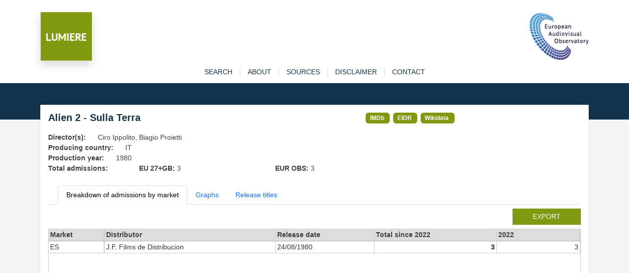

--- FILE ---
content_type: text/html; charset=utf-8
request_url: https://lumiere.obs.coe.int/movie/163588
body_size: 3983
content:
<!DOCTYPE html>
<html lang="en">
    <head>
        <meta charset="UTF-8" />
        <link rel="icon" type="image/svg+xml" href="/static/favicon.ico" />
        <meta
            name="viewport"
            content="width=device-width, initial-scale=1, shrink-to-fit=no"
        />
        
<meta name="description" content="Admissions in European cinemas since 1996" />
<title>LUMIERE | Alien 2 - Sulla Terra  (1980) </title>

        <link
            href="https://cdn.jsdelivr.net/npm/bootstrap@5.3.8/dist/css/bootstrap.min.css"
            rel="stylesheet"
            integrity="sha384-sRIl4kxILFvY47J16cr9ZwB07vP4J8+LH7qKQnuqkuIAvNWLzeN8tE5YBujZqJLB"
            crossorigin="anonymous"
        />
        <link rel="stylesheet" href="/static/lumiere.css" />
    </head>

    <body>
        <header class="bg_white pt-4">
            <div class="container pt10">
                <div class="row">
                    <div class="col pt10">
                        <div class="float-left">
                            <a href="/"
                                ><img
                                    src="/static/LUMIERE.png"
                                    style="max-height: 100px"
                                    class="shadow img-fluid"
                            /></a>
                        </div>
                    </div>
                    <div class="col pt10">
                        <div class="float-end">
                            <a href="https://www.obs.coe.int" target="_new"
                                ><img
                                    src="/static/index.png"
                                    style="max-height: 100px"
                                    class="img-fluid"
                            /></a>
                        </div>
                    </div>
                </div>
            </div>
        </header>

        

<div id="content">
    <div id="navigation" class="bg-white">
    <div class="container">
        <nav
            role="navigation"
            class="navbar navbar-expand-lg navbar-light bg-wlight py-0"
        >
            <div id="menuTop" class="collapse navbar-collapse">
                <ul id="menu" class="navbar-nav mx-auto">
                    <li class="nav-item">
                        <a 
                            href="/search" 
                            class="nav-link "
                            role="button">search</a>
                    </li>
                    <li class="nav-item">
                        <a  href="/about" 
                            class="nav-link "
                            role="button">about</a>
                    </li>
                    <li class="nav-item">
                        <a  href="/sources" 
                            class="nav-link "
                            role="button">sources</a>
                    </li>
                    <li class="nav-item">
                        <a  href="/disclaimer" 
                            class="nav-link "
                            role="button">disclaimer</a>
                    </li>
                    <li class="nav-item">
                        <a
                            href="https://www.obs.coe.int/en/web/observatoire/contact-lumiere"
                            target="new_"
                            class="nav-link"
                            >contact</a
                        >
                    </li>
                </ul>
            </div>
        </nav>
    </div>
</div>

    <section id="banner">

    </section>

    <section id="main-content" class="pb-3">
        <div id="sub-content" class="container">
            <div class="shadow-sm p-3 mb-2 bg-white">
                <div class="row">
                    <div class="col col-md-7">
                        <h1>Alien 2 - Sulla Terra</h1>
                    </div>
                    <div class="col col-md">
                        
                        <span class="badge badge-link">
                            <a href="https://www.imdb.com/title/tt0078749/" target="_new">IMDb</a>
                        </span>
                        
                        <span class="badge badge-link">
                            <a href="https://ui.eidr.org/view/content?id=10.5240/CC6F-E047-70B0-38C5-FB47-A" target="_new">EIDR</a>
                        </span>
                        
                        <span class="badge badge-link">
                            <a href="https://www.wikidata.org/wiki/Q990766" target="_new">Wikidata</a>
                        </span>
                        
                    </div>
                </div>

                
                <div class="row">
                    <div class="col col-md-auto"><strong>Director(s): </strong></div>
                    <div class="col">Ciro Ippolito, Biagio Proietti</div>
                </div>
                
                <div class="row">
                    <div class="col col-md-auto"><strong>Producing country: </strong></div>
                    <div class="col">IT</div>
                </div>
                <div class="row">
                    <div class="col col-md-auto"><strong>Production year: </strong></div>
                    <div class="col">1980</div>
                </div>
                
                <div class="row">
                    <div class="col col-md-2"><strong>Total admissions:</strong></div>
                    <div class="col col-md-3"><strong>EU 27+GB: </strong>3
    </div>
                    <div class="col col-md-3"><strong>EUR OBS: </strong>3
    </div>
                </div>
                

                <ul class="nav nav-tabs mb-2 mt-4">
                    <li class="nav-item">
                        <a href="#" class="nav-link active" id="admissions-tab" data-bs-toggle="tab" data-bs-target="#admissions" type="button" role="tab" aria-controls="admissions" aria-selected="true">
                            Breakdown of admissions by market</a>
                    </li>
                    
                    <li class="nav-item">
                        <a href="#" class="nav-link" id="graphs-tab" data-bs-toggle="tab" data-bs-target="#graphs" type="button" role="tab" aria-controls="graphs" aria-selected="true">
                            Graphs</a>
                    </li>
                    
                    <li class="nav-item">
                        <a href="#" class="nav-link" id="titles-tab" data-bs-toggle="tab" data-bs-target="#titles" type="button" role="tab" aria-controls="links" aria-selected="true">
                            Release titles</a>
                    </li>
                </ul>

                <div class="tab-content">
                    <div class="tab-pane active" id="admissions" role="tabpanel" aria-labelledby="admissions-tab" tabindex="0">

                        
                        <div class="row mb-2">
                            <div class="col"><a href="/movie/163588/export" class="btn btn-sm lum btn-lumiere  float-end">export</a></div>
                        </div>
                        <div class="scrolltable-outer">
                            <table class="scrolltable">
                                <thead>
                                    <tr>
                                        <th class="sticky">Market</th>
                                        <th>Distributor</th>
                                        <th class="nowrap">Release date</th>
                                        <th class="nowrap">Total since 2022</th>
                                        
                                        <th>2022</th>
                                        
                                    </tr>
                                </thead>
                                <tbody>
                                    
                                    <tr>
                                        <td class="sticky">ES</td>
                                        <td class="nowrap">J.F. Films de Distribucion</td>
                                        <td class="nowrap">24/08/1980</td>
                                        <td class="nowrap fw-bold nb">3
    </td>
                                        
                                        <td class="nowrap nb">3
    </td>
                                        
                                    </tr>
                                    
                                </tbody>
                            </table>
                        </div>
                        <div class="mt-2"><i>* Estimated admissions for the following markets: GB, GB_IE, IE</i></div>
                        
                    </div>

                    <div class="tab-pane fade" id="graphs" role="tabpanel" aria-labelledby="graphs-tab" tabindex="0">
                        <div class="row">
                            <div class="col">
                                <div id="chart-bar" style="width: 500px; height: 825px; user-select: none; position: relative;">
                                </div>
                            </div>
                            <div class="col">
                                <div id="chart-map" style="width: 500px; height: 500px; user-select: none; position: relative;">
                                </div>
                            </div>
                        </div>
                    </div>

                    <div class="tab-pane fade" id="titles" role="tabpanel" aria-labelledby="titles-tab" tabindex="0">
                        <div class="scrolltable-outer">
                            <table class="scrolltable">
                                <thead>
                                    <tr>
                                        <th>Market</th>
                                        <th>Title</th>
                                    </tr>
                                </thead>
                                <tbody>
                                    
                                    <tr>
                                        <td>IT,PL</td>
                                        <td>Alien 2 - Sulla Terra</td>
                                    </tr>
                                    
                                    <tr>
                                        <td>GR</td>
                                        <td>Alien 2: To teras sti Gi</td>
                                    </tr>
                                    
                                    <tr>
                                        <td>AR</td>
                                        <td>Alien 2: Sobre la Tierra</td>
                                    </tr>
                                    
                                    <tr>
                                        <td>AU,GB</td>
                                        <td>Alien Terror</td>
                                    </tr>
                                    
                                    <tr>
                                        <td>BR</td>
                                        <td>Alien 2</td>
                                    </tr>
                                    
                                    <tr>
                                        <td>CA,US</td>
                                        <td>Alien 2: On Earth</td>
                                    </tr>
                                    
                                    <tr>
                                        <td>CA</td>
                                        <td>Le Monstre Attaque</td>
                                    </tr>
                                    
                                    <tr>
                                        <td>CA</td>
                                        <td>Le Monstre Venu du Ciel</td>
                                    </tr>
                                    
                                    <tr>
                                        <td>CO</td>
                                        <td>Alien 2: Llega a la tierra</td>
                                    </tr>
                                    
                                    <tr>
                                        <td>DE</td>
                                        <td>Alien - Die Saat des Grauens kehrt zurück</td>
                                    </tr>
                                    
                                    <tr>
                                        <td>ES</td>
                                        <td>Alien 2: Sobre la tierra</td>
                                    </tr>
                                    
                                    <tr>
                                        <td>FR</td>
                                        <td>Le monstre attaque</td>
                                    </tr>
                                    
                                    <tr>
                                        <td>GB</td>
                                        <td>Alien 2 on Earth</td>
                                    </tr>
                                    
                                    <tr>
                                        <td>MX</td>
                                        <td>Alien 2: llega a la tierra</td>
                                    </tr>
                                    
                                    <tr>
                                        <td>PT</td>
                                        <td>Alien Volta a Atacar</td>
                                    </tr>
                                    
                                    <tr>
                                        <td>SE</td>
                                        <td>Monstret - Alien 2</td>
                                    </tr>
                                    
                                    <tr>
                                        <td>US</td>
                                        <td>Strangers</td>
                                    </tr>
                                    
                                    <tr>
                                        <td></td>
                                        <td>Чужой 2: На Земле</td>
                                    </tr>
                                    
                                    <tr>
                                        <td>GR</td>
                                        <td>Άλιεν 2: Το τέρας στη Γη</td>
                                    </tr>
                                    
                                </tbody>
                            </table>
                        </div>
                    </div>
                </div>

            </div>



        </div>
    </section>
</div>




        <footer id="main_footer" class="dark">
            <div class="container">
                <div class="row">
                    <div class="col text-center">
                        <a href="http://www.obs.coe.int/" target="_blank"
                            >© European Audiovisual Observatory (Council of Europe)</a>
                    </div>
                </div>
            </div>
        </footer>

        <script src="https://cdn.jsdelivr.net/npm/bootstrap@5.3.8/dist/js/bootstrap.min.js"
            integrity="sha384-G/EV+4j2dNv+tEPo3++6LCgdCROaejBqfUeNjuKAiuXbjrxilcCdDz6ZAVfHWe1Y" crossorigin="anonymous"></script>
        <script>
            var _paq = _paq || [];
            _paq.push(["trackPageView"]);
            _paq.push(['setCustomVariable', 1, /* Index, the number from 1 to 5 where this custom variable name is stored */ "Language","$locale.language", "visit" /* Scope of the custom variable, "visit" means the custom variable applies to the current visit */ ]);
            _paq.push(['setCustomUrl', location.href.toLowerCase()]);
            _paq.push(["enableLinkTracking"]);
            (function() {
                var u= "https://piwik.coe.int/";
                _paq.push(["setTrackerUrl", u+"piwik.php"]);
                _paq.push(["setSiteId", "34"]);
                var d=document, g=d.createElement("script"), s=d.getElementsByTagName("script")[0];
                g.type="text/javascript";
                g.defer=true;
                g.async=true;
                g.src=u+"piwik.js";
                s.parentNode.insertBefore(g,s);
            })();
        </script>
        <noscript><p><img src="https://piwik.coe.int/piwik.php?idsite=34" style="border:0" alt="" /></p></noscript>
        
<!-- script src="https://cdn.jsdelivr.net/npm/echarts@6.0.0/dist/echarts.min.js "></script -->
<script src="/static/echarts.min.js "></script>

        
<script>
    const number_with_separator = x => x != undefined ? x.toString().replace(/\B(?=(\d{3})+(?!\d))/g, " ") : ''

    let name_to_iso2c = {'United Kingdom + Ireland': 'GB_IE'}
    let geojson
    let geojson_gbie

    window.addEventListener('DOMContentLoaded', async () => {
        let resp = await fetch("/static/map_obs.json")
        geojson = await resp.json()
        echarts.registerMap("eu_map", geojson)
        geojson.features.map(item => {name_to_iso2c[item.properties.name] = item.properties.iso_a2})

        const map_options = {
            title: {
                text: 'Admissions in Europe',
                subtext: 'Source: European Audiovisual Observatory / LUMIERE',
            },
            tooltip: {
                trigger: 'item',
                // formatter: 'a:{a}<br/>b:{b}<br/>c:{c}<br/>d:{d}<br/>e:{e}'
                formatter: params => {
                    if (params.data)
                        return `${params.data.name}: ${number_with_separator(params.data.value)}`
                    else
                        return `${params.name}: N/A`
                }
            },
            visualMap: {
                min: 0,
                max: 3,
                // text: ['High', 'Low'],
                realtime: true,
                calculable: true,
                right: 20,
                orient: 'horizontal',
                inRange: {
                    color: ['lightskyblue', 'yellow', 'orangered']
                },
                formatter: value => number_with_separator(value)
            },
            series: [
                {
                    name: 'admissions',
                    type: 'map',
                    roam: true,
                    center: [20, 54],
                    zoom: 4,
                    map: 'eu_map',
                    label: {show: false},
                    emphasis: {
                        label: {
                            show: true
                        }
                    },
                    nameMap: name_to_iso2c,
                    data: [{name: 'ES', value: 3},]
                }
            ]
        }

        let plot_map = echarts.init(document.getElementById('chart-map'))
        plot_map.setOption(map_options)


        let plot = echarts.init(document.getElementById('chart-bar'))
        plot.setOption({
            title: {
                text: 'Admissions in Europe',
                subtext: 'Source: European Audiovisual Observatory / LUMIERE'
            },
            yAxis: {
                type: 'category',
                data: ['ES',]
            },
            xAxis: {
                name: 'Admissions',
                type: 'value',
                axisLabel: {
                    rotate: 45,
                    formatter: (value, index) => number_with_separator(value)
                }
            },
            tooltip: {},
            grid: {left: '20%', right: '20%', bottom: '15%'},
            series: [
                {
                    type: 'bar',
                    data: [3,]
                }
            ]
        })
    })


</script>

    </body>
</html>